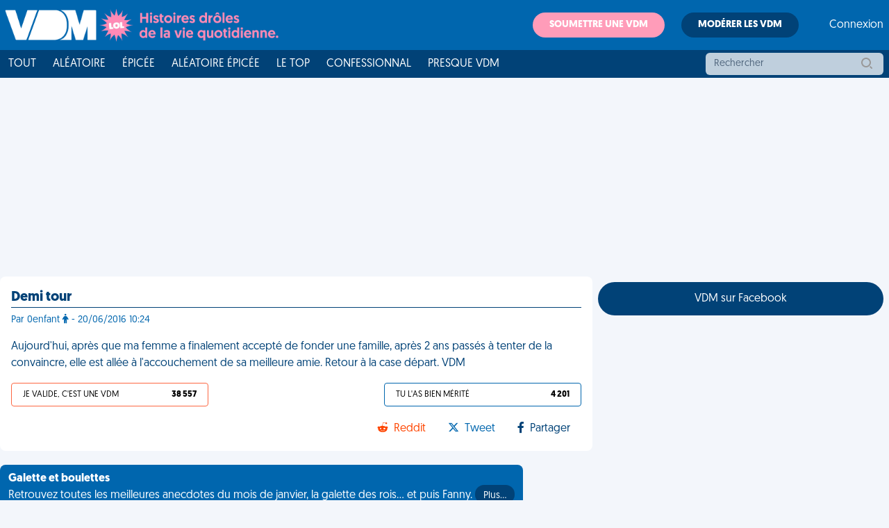

--- FILE ---
content_type: text/html; charset=UTF-8
request_url: https://www.viedemerde.fr/article/aujourd-hui-apres-que-ma-femme-a-finalement-accepte-de-fonder-une-famille-apres-2-ans-passes_8481.html
body_size: 61
content:
HTTP/1.0 301 Moved Permanently
Cache-Control: no-cache
Date:          Fri, 23 Jan 2026 13:33:02 GMT
Location:      /article/demi-tour_8481.html

<!DOCTYPE html>
<html>
    <head>
        <meta charset="UTF-8" />
        <meta http-equiv="refresh" content="0;url=/article/demi-tour_8481.html" />

        <title>Redirecting to /article/demi-tour_8481.html</title>
    </head>
    <body>
        Redirecting to <a href="/article/demi-tour_8481.html">/article/demi-tour_8481.html</a>.
    </body>
</html>